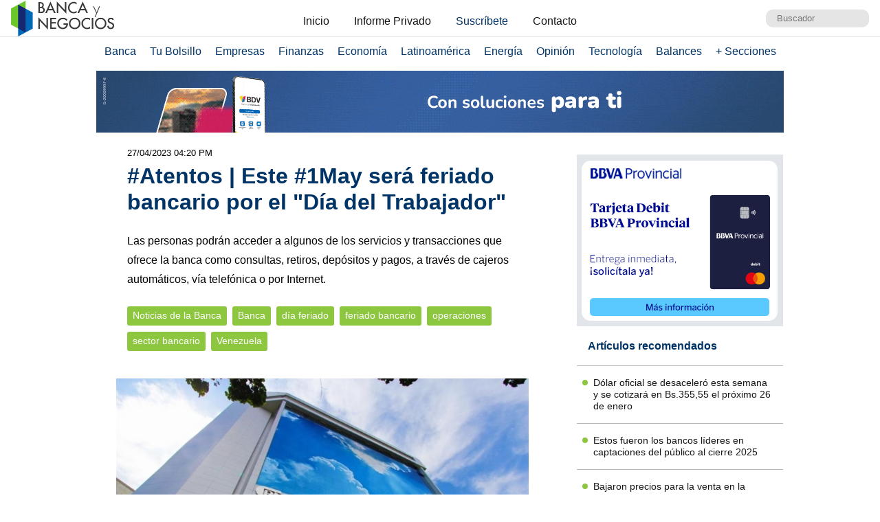

--- FILE ---
content_type: text/html; charset=UTF-8
request_url: https://www.bancaynegocios.com/get-ultimos-articulos-por-categoria/
body_size: 543
content:
[{"id":846445,"title":"D\u00f3lar oficial se desaceler\u00f3 esta semana y se cotizar\u00e1 en Bs.355,55 el pr\u00f3ximo 26 de enero","url":"https:\/\/www.bancaynegocios.com\/dolar-oficial-se-desacelero-esta-semana-y-se-cotizara-en-bs-35555-el-proximo-26-de-enero\/"},{"id":846182,"title":"Estos fueron los bancos l\u00edderes en captaciones del p\u00fablico al cierre 2025","url":"https:\/\/www.bancaynegocios.com\/estos-fueron-los-bancos-lideres-en-captaciones-del-publico-al-cierre-2025\/"},{"id":846125,"title":"Bajaron precios para la venta en la banca: D\u00f3lar oficial subi\u00f3 0,79% y se cotizar\u00e1 en Bs.352,71 este viernes","url":"https:\/\/www.bancaynegocios.com\/bajaron-precios-para-la-venta-en-la-banca-dolar-oficial-subio-079-y-se-cotizara-en-bs-35271-este-viernes\/"},{"id":846022,"title":"BCV ajust\u00f3 tasa de inter\u00e9s de la cartera \u00fanica productiva nacional","url":"https:\/\/www.bancaynegocios.com\/bcv-ajusto-tasas-de-interes-de-cartera-unica-productiva-nacional\/"},{"id":845979,"title":"Banco Exterior se consolida a trav\u00e9s de su transformaci\u00f3n definitiva","url":"https:\/\/www.bancaynegocios.com\/banco-exterior-se-consolida-a-traves-de-su-transformacion-definitiva\/"},{"id":845967,"title":"Bancamiga: un a\u00f1o de expansi\u00f3n y rentabilidad excepcional","url":"https:\/\/www.bancaynegocios.com\/bancamiga-un-ano-de-expansion-y-rentabilidad-excepcional\/"}]

--- FILE ---
content_type: text/html; charset=UTF-8
request_url: https://www.bancaynegocios.com/get-articulos-mas-leidos/
body_size: 913
content:
<div class="list-items "> <article> <header> <h2 class="post-title"> <a href="https://www.bancaynegocios.com/venezuela-produce-el-100-porciento-de-la-gasolina-que-consumen-los-venezolanos-pronto-estara-en-capacidad-de-exportarla/"> Venezuela produce el 100% de la gasolina que consumen los venezolanos: Pronto estará en capacidad de exportarla </a> </h2> </header> </article> <article> <header> <h2 class="post-title"> <a href="https://www.bancaynegocios.com/bloomberg-eeuu-conversa-con-chevron-productores-y-proveedores-sobre-el-plan-de-reactivacion-petrolera-en-venezuela/"> Bloomberg: EEUU conversa con Chevron, productores y proveedores sobre el plan de reactivación petrolera en Venezuela </a> </h2> </header> </article> <article> <header> <h2 class="post-title"> <a href="https://www.bancaynegocios.com/dolar-oficial-se-desacelero-esta-semana-y-se-cotizara-en-bs-35555-el-proximo-26-de-enero/"> Dólar oficial se desaceleró esta semana y se cotizará en Bs.355,55 el próximo 26 de enero </a> </h2> </header> </article> <article> <header> <h2 class="post-title"> <a href="https://www.bancaynegocios.com/min-luis-villegas-se-reunio-con-representantes-del-sector-farmaceutico-buscan-seguir-impulsado-la-industria-nacional/"> Min. Luis Villegas se reunió con representantes del sector farmacéutico: Buscan seguir impulsado la industria nacional </a> </h2> </header> </article> <article> <header> <h2 class="post-title"> <a href="https://www.bancaynegocios.com/estadounidense-chevron-prepara-su-vuelta-a-libia-tras-la-firma-de-memorando/"> Estadounidense Chevron prepara su vuelta a Libia tras la firma de memorando </a> </h2> </header> </article> </div><div class="list-items hide"> <article> <header> <h2 class="post-title"> <a href="https://www.bancaynegocios.com/venezuela-produce-el-100-porciento-de-la-gasolina-que-consumen-los-venezolanos-pronto-estara-en-capacidad-de-exportarla/"> Venezuela produce el 100% de la gasolina que consumen los venezolanos: Pronto estará en capacidad de exportarla </a> </h2> </header> </article> <article> <header> <h2 class="post-title"> <a href="https://www.bancaynegocios.com/aumento-23-porciento-en-bolivares-pagan-bono-contra-la-guerra-economica-de-enero-a-pensionados/"> Aumentó 23% en bolívares: Pagan bono «Contra la Guerra Económica» de enero a pensionados </a> </h2> </header> </article> <article> <header> <h2 class="post-title"> <a href="https://www.bancaynegocios.com/empresa-schlumberger-podria-aumentar-rapidamente-sus-actividades-en-venezuela/"> Empresa Schlumberger podría aumentar rápidamente sus actividades en Venezuela </a> </h2> </header> </article> <article> <header> <h2 class="post-title"> <a href="https://www.bancaynegocios.com/reuters-manejo-de-eeuu-del-petroleo-venezolano-pone-en-riesgo-la-reestructuracion-de-la-deuda-con-china/"> Reuters: Manejo de EEUU del petróleo venezolano pone en riesgo la reestructuración de la deuda con China </a> </h2> </header> </article> <article> <header> <h2 class="post-title"> <a href="https://www.bancaynegocios.com/estadounidense-chevron-prepara-su-vuelta-a-libia-tras-la-firma-de-memorando/"> Estadounidense Chevron prepara su vuelta a Libia tras la firma de memorando </a> </h2> </header> </article> </div><div class="list-items hide"> <article> <header> <h2 class="post-title"> <a href="https://www.bancaynegocios.com/venezuela-produce-el-100-porciento-de-la-gasolina-que-consumen-los-venezolanos-pronto-estara-en-capacidad-de-exportarla/"> Venezuela produce el 100% de la gasolina que consumen los venezolanos: Pronto estará en capacidad de exportarla </a> </h2> </header> </article> <article> <header> <h2 class="post-title"> <a href="https://www.bancaynegocios.com/aumento-23-porciento-en-bolivares-pagan-bono-contra-la-guerra-economica-de-enero-a-pensionados/"> Aumentó 23% en bolívares: Pagan bono «Contra la Guerra Económica» de enero a pensionados </a> </h2> </header> </article> <article> <header> <h2 class="post-title"> <a href="https://www.bancaynegocios.com/empresa-schlumberger-podria-aumentar-rapidamente-sus-actividades-en-venezuela/"> Empresa Schlumberger podría aumentar rápidamente sus actividades en Venezuela </a> </h2> </header> </article> <article> <header> <h2 class="post-title"> <a href="https://www.bancaynegocios.com/reuters-manejo-de-eeuu-del-petroleo-venezolano-pone-en-riesgo-la-reestructuracion-de-la-deuda-con-china/"> Reuters: Manejo de EEUU del petróleo venezolano pone en riesgo la reestructuración de la deuda con China </a> </h2> </header> </article> <article> <header> <h2 class="post-title"> <a href="https://www.bancaynegocios.com/reuters-cargamento-de-nafta-proveniente-de-ee-uu-llega-a-venezuela-para-reactivar-produccion-de-petroleo-pesado/"> Reuters: cargamento de nafta proveniente de EE.UU. llega a Venezuela para reactivar producción de petróleo pesado </a> </h2> </header> </article> </div>

--- FILE ---
content_type: text/html; charset=UTF-8
request_url: https://www.bancaynegocios.com/get-ultimos-articulos/
body_size: 597
content:
[{"id":846527,"title":"Fundador de Nvidia visita China en plena incertidumbre por la exportaci\u00f3n de sus chips","url":"https:\/\/www.bancaynegocios.com\/fundador-de-nvidia-visita-china-en-plena-incertidumbre-por-la-exportacion-de-sus-chips\/"},{"id":846524,"title":"Papa Le\u00f3n XIV vuelve a advertir sobre los peligros de la IA","url":"https:\/\/www.bancaynegocios.com\/papa-leon-xiv-vuelve-a-advertir-sobre-los-peligros-de-la-ia\/"},{"id":846521,"title":"Estadounidense Chevron prepara su vuelta a Libia tras la firma de memorando","url":"https:\/\/www.bancaynegocios.com\/estadounidense-chevron-prepara-su-vuelta-a-libia-tras-la-firma-de-memorando\/"},{"id":846517,"title":"EEUU amenaza a Canad\u00e1 con \u00abaranceles del 100%\u00bb en caso de un acuerdo comercial con China","url":"https:\/\/www.bancaynegocios.com\/eeuu-amenaza-a-canada-con-aranceles-del-100-porciento-en-caso-de-un-acuerdo-comercial-con-china\/"},{"id":846514,"title":"Venezuela, a la espera de inversiones petroleras tras lograr su mejor producci\u00f3n en 7 a\u00f1os","url":"https:\/\/www.bancaynegocios.com\/venezuela-a-la-espera-de-inversiones-petroleras-tras-lograr-su-mejor-produccion-en-7-anos\/"},{"id":846511,"title":"Venezuela produce el 100% de la gasolina que consumen los venezolanos: Pronto estar\u00e1 en capacidad de exportarla","url":"https:\/\/www.bancaynegocios.com\/venezuela-produce-el-100-porciento-de-la-gasolina-que-consumen-los-venezolanos-pronto-estara-en-capacidad-de-exportarla\/"}]